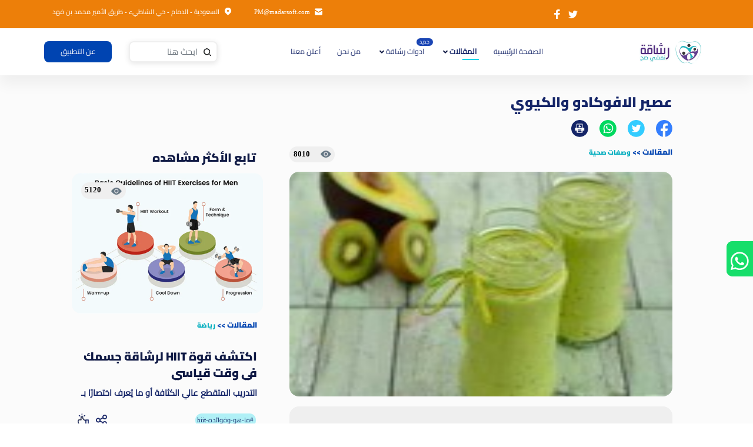

--- FILE ---
content_type: text/html; charset=utf-8
request_url: https://rashaqa.net/article/268
body_size: 11739
content:
<!DOCTYPE html>
<html lang="ar">
<head>
    <link rel="shortcut icon" href="https://rashaqa.net/imgs/logo.png?v=2" />
    <meta http-equiv="X-UA-Compatible" content="IE=edge">
    <meta charset="UTF-8" />
    <meta http-equiv="content-language" content="ar" />
    <title>عصير الافوكادو والكيوي | تطبيق رشاقة</title>
    <meta name="viewport" content="width=device-width, initial-scale=1,shrink-to-fit=no">
    <meta itemprop="name" content="تطبيق رشاقة" />
    <meta name="author" content="تطبيق رشاقة" />
    <meta name="copyright" content="تطبيق رشاقة" />
    <meta name="robots" content="index, follow" />
    <meta http-equiv="Content-Type" content="text/html; charset=utf-8">
    <meta name="revisit-after" content="1 days">
    <meta property="fb:app_id" content="143164903210037">
    <link rel="canonical" href="https://rashaqa.net/Article/268/عصير-الافوكادو-والكيوي" />
        <link rel="prev" href="https://rashaqa.net/Article/267/رحلتي-مع-الدايت--الحلقة-الثانية:-آن-أوان-العزم" />
        <link rel="next" href="https://rashaqa.net/Article/269/من-إنقاص-الوزن-إلى-تقوية-المناعة-لماذا-يجب-تناول-&quot;بذور-الحليم&quot;؟" />
    <meta name="description" content="تساعد مادة الكارنيتين الموجودة في فاكهة الكيوي في خسارة الوزن من خلال تحويل الدهون المخزّنة في جسمكِ إلى سعرات حرارية قابلة للحرق " />
    <meta name="keywords" content="تساعد,مادة,الكارنيتين,الموجودة,في,فاكهة,الكيوي,في,خسارة,الوزن,من,خلال,تحويل,الدهون,المخزّنة,في,جسمكِ,إلى,سعرات,حرارية,قابلة,للحرق," id="metakey" />
    <meta name="apple-itunes-app" content="app-id=1343105318">


    <meta property="og:locale" content="ar" />
    <meta property="og:type" content="website" />
    <meta property="og:site_name" content="تطبيق رشاقة" />
    <meta property="og:title" content="عصير الافوكادو والكيوي | تطبيق رشاقة" />
    <meta property="og:description" content="تساعد مادة الكارنيتين الموجودة في فاكهة الكيوي في خسارة الوزن من خلال تحويل الدهون المخزّنة في جسمكِ إلى سعرات حرارية قابلة للحرق " />
    <meta property="og:image" content="https://static.rashaqa.net/uploads/190122064616lll.jpg" />
    <meta property="og:url" content="https://rashaqa.net/Article/268/عصير-الافوكادو-والكيوي" />
    <meta name="twitter:app:name:googleplay" content="Rashaqa">
    <meta name="twitter:app:id:googleplay" content="com.madarsoft.fitness">
    <meta name="twitter:app:url:googleplay" content="https://play.google.com/store/apps/details?id=com.madarsoft.fitness">
    <meta name="twitter:card" content="photo" />
    <meta name="twitter:card" content="summary_large_image" />
    <meta name="twitter:site" content="@rashaqaapp">
    <meta name="twitter:creator" content="تطبيق رشاقة" />
    <meta name="twitter:title" content="عصير الافوكادو والكيوي | تطبيق رشاقة" />
    <meta name="twitter:description" content="تساعد مادة الكارنيتين الموجودة في فاكهة الكيوي في خسارة الوزن من خلال تحويل الدهون المخزّنة في جسمكِ إلى سعرات حرارية قابلة للحرق " />
    <meta name="twitter:app:country" content="SA">
    <meta name="twitter:image:src" content="https://static.rashaqa.net/uploads/190122064616lll.jpg" />
    <meta charset="utf-8">
    <link href="/css/bootstrap.min.css?v=4&amp;v=fXqQQ_S-0wP-KXSsTjuhDWshTnD3rlSXhrotNH3gX4E" rel="stylesheet" />
    <link href="/css/style.css?v=12&amp;v=-xnimd3SVwVeKOb19e7_-9vAB9pS7r5MazbQoSaHeHg" rel="stylesheet" />

    
    <script type="application/ld&#x2B;json">
        {
        "@context": "http://schema.org",
        "@graph":
        [{
            "@type": "Article",
            "name": "عصير الافوكادو والكيوي",
            "author": "تطبيق رشاقة",
            "datePublished": "1/26/2022 5:12:30 PM",
            "image": "https://static.rashaqa.net/uploads/190122064616lll.jpg",
            "articleSection": "وصفات صحية",
            "articleBody": " span style  color: 006400   فوائد ثمرة nbsp  الأفوكادو :  span  br     ١- تحافظ على صحة القلب والشرايين والأوعية الدموية من خلال منع ترسب الكوليسترول في الدم nbsp  br     ٢- التحكم في ضغط الدم . br     ٣- تنظيم نسب السكر في الدم br     ٤- تحافظ على صحة العيون . br     ٥- تحتوي على كمية كبيرة من البروتينات المشبعة nbsp  br     6-تحتوي على فيتامين ب أو حمض الفوليك . nbsp  br     ٧- تحتوي الأفوكادو على الكالسيوم والبوتاسيوم والمغنيسيوم والزنك والنحاس والحديد والمنجنيز . br     ٨- تحتوي على الألياف الطبيعية والفسفور والجلوتاثيون والبروتينات لذلك nbsp  الأفوكادو يعتبر وجبة غذائية متكاملة . br      br      span style  color: 006400   فوائد الكيوي للرجيم وخسارة الوزن:  span  br     الكيوي تحتوي على نسبة منخفضة من السعرات الحرارية br     كلّ حبة من هذه الفاكهة فيها 42 سعرة حرارية ما يجعها تتصدر لائحة الأطعمة الحليفة لرشاقتكِ. كما أنها تحتوي على نسبة منخفضة من الدهون أي أن كل حبة منها فيها 0.4 غرام. br     الكيوي تضمن الشعور بالشبع br     تحتوي هذه الفاكهة على 2.1 غرام من الألياف  لذا فإن أضفتِ الكيوي إلى غذائكِ سيشعركِ بالشبع الأمر الذي سيساعدك في خسارة الوزن. br     الكيوي تحرق دهون الجسم br     تساعد مادة الكارنيتين الموجودة في فاكهة الكيوي في خسارة الوزن من خلال تحويل الدهون المخزّنة في جسمكِ إلى سعرات حرارية قابلة للحرق بالتمارين الرياضية."
        },
        {
            "@type": "BreadcrumbList",
            "itemListElement":
            [{
            "@type": "ListItem",
            "position": 1,
            "name": "التصنيفات",
            "item": "https://rashaqa.net/category/9/وصفات-صحية"
            },{
            "@type": "ListItem",
            "position": 2,
            "name": "وصفات صحية",
            "item": "https://rashaqa.net/category/9/وصفات-صحية"
        }]
        }]
        }
    </script>
    
    <!-- Global site tag (gtag.js) - Google Analytics -->
    <!-- Google tag (gtag.js) -->
    <!-- Global site tag (gtag.js) - Google Analytics -->
    <script defer src="https://www.googletagmanager.com/gtag/js?id=G-0KG6SPW63K"></script>
    <!-- Event snippet for Website Page View conversion page -->
    <script defer>
        window.dataLayer = window.dataLayer || []; function gtag() { dataLayer.push(arguments); } gtag('js', new Date()); gtag('config', 'G-0KG6SPW63K'); gtag('event', 'conversion', { 'send_to': 'AW-527971061/u0CkCJKhs40YEPXl4PsB' }); function gtag_report_conversion(url) { var callback = function () { if (typeof (url) != 'undefined') { window.location = url; } }; gtag('event', 'conversion', { 'send_to': 'AW-527971061/eJrzCJWhs40YEPXl4PsB', 'event_callback': callback }); return false; }
    </script>
</head>
<body>
    <div class="container-fluid">
        <header class="noprint">
            <div class="col-12 col-md-12 col-lg-12 headerInfo">
                <div class="row">
                    <div class="col-6 col-md-6 col-lg-6 socialIcons">
                        <a href="https://www.instagram.com/rashaqa_app/"
                           class="instagram"></a>
                        <a href="https://twitter.com/rashaqaapp"
                           class="twitter"></a>
                        <a href="https://www.facebook.com/Rashaqaapp/"
                           class="facebook"></a>
                    </div>
                    <div class="col-6 col-md-6 col-lg-6 contactInfo">
                        <p class="mailIcon"> <a href="/cdn-cgi/l/email-protection" class="__cf_email__" data-cfemail="b1e1fcf1dcd0d5d0c3c2ded7c59fd2dedc">[email&#160;protected]</a></p>
                        <p class="location"> السعودية - الدمام - حي الشاطيء - طريق الأمير محمد بن فهد</p>
                    </div>
                </div>
            </div>
            <div class="col-12 col-lg-12 headerBar">
                <div class="col-12 col-lg-11 nav-wrapper">
                    <nav id="nav" class="navbar navbar-expand-lg">
                        <span class="toggler-icon" id="btnOpenNav"></span>
                        <a class="navbar-brand" href="/">
                            <img srcset="" class="logo lazyload" src="https://rashaqa.net/imgs/logo-2-3x.webp" alt="logo">
                            <img class="logoMobile lazyload" src="https://rashaqa.net/imgs/slogan-1-3x.webp" alt="logo Mobile">
                        </a>
                        <div class="collapse navbar-collapse" id="navbarSupportedContent">
                            <ul class="navbar-nav justify-content-center" id="ulItems">
                                <li class="nav-item active" id="home">
                                    <a asp- class="nav-link" href="/home">الصفحة الرئيسية <span class="sr-only">(current)</span></a>
                                </li>
                                <li class="nav-item dropdown" id="category">
                                    <a class="nav-link dropdown-toggle" href="#" id="navbarDropdown" role="button" data-toggle="dropdown" aria-haspopup="true" aria-expanded="true">
                                        المقالات
                                    </a>
                                    <div class="dropdown-menu" aria-labelledby="navbarDropdown" id="categoryListItems">
                                        <label class="dropdown-item" id="1">
                                            <input type="radio" name="subcategory">
                                            <span class="checkmark"></span> <a href="/RashaqaMeals/1/وصفات-صحية"> الوصفات</a>
                                        </label>
                                            <label class="dropdown-item" id="2">
                                                <input type="radio" name="subcategory"><span class="checkmark"></span> <a href="/category/2/عامة"> عامة</a>
                                            </label>
                                            <label class="dropdown-item" id="8">
                                                <input type="radio" name="subcategory"><span class="checkmark"></span> <a href="/category/8/الصيام-المتقطع"> الصيام المتقطع</a>
                                            </label>
                                            <label class="dropdown-item" id="9">
                                                <input type="radio" name="subcategory"><span class="checkmark"></span> <a href="/category/9/وصفات-صحية"> وصفات صحية</a>
                                            </label>
                                            <label class="dropdown-item" id="10">
                                                <input type="radio" name="subcategory"><span class="checkmark"></span> <a href="/category/10/رياضة"> رياضة</a>
                                            </label>
                                            <label class="dropdown-item" id="11">
                                                <input type="radio" name="subcategory"><span class="checkmark"></span> <a href="/category/11/رجيم-الشتاء"> رجيم الشتاء</a>
                                            </label>
                                            <label class="dropdown-item" id="12">
                                                <input type="radio" name="subcategory"><span class="checkmark"></span> <a href="/category/12/الكرش"> الكرش</a>
                                            </label>
                                            <label class="dropdown-item" id="13">
                                                <input type="radio" name="subcategory"><span class="checkmark"></span> <a href="/category/13/أنظمة-غذائية"> أنظمة غذائية</a>
                                            </label>
                                            <label class="dropdown-item" id="14">
                                                <input type="radio" name="subcategory"><span class="checkmark"></span> <a href="/category/14/مرض-السكري"> مرض السكري</a>
                                            </label>
                                            <label class="dropdown-item" id="15">
                                                <input type="radio" name="subcategory"><span class="checkmark"></span> <a href="/category/15/شرب-المياة"> شرب المياة</a>
                                            </label>
                                            <label class="dropdown-item" id="16">
                                                <input type="radio" name="subcategory"><span class="checkmark"></span> <a href="/category/16/خرافات-شائعة"> خرافات شائعة</a>
                                            </label>
                                            <label class="dropdown-item" id="17">
                                                <input type="radio" name="subcategory"><span class="checkmark"></span> <a href="/category/17/رحلتى-مع-الدايت"> رحلتى مع الدايت</a>
                                            </label>
                                            <label class="dropdown-item" id="18">
                                                <input type="radio" name="subcategory"><span class="checkmark"></span> <a href="/category/18/وصفات-رمضانية"> وصفات رمضانية</a>
                                            </label>
                                            <label class="dropdown-item" id="19">
                                                <input type="radio" name="subcategory"><span class="checkmark"></span> <a href="/category/19/نصائح-رمضانية"> نصائح رمضانية</a>
                                            </label>
                                            <label class="dropdown-item" id="21">
                                                <input type="radio" name="subcategory"><span class="checkmark"></span> <a href="/category/21/مشروبات"> مشروبات</a>
                                            </label>
                                    </div>
                                </li>
                                <li class="nav-item dropdown" id="rashaqatools">
                                    <span class="newFeature">جديد</span>
                                    <a class="nav-link dropdown-toggle" href="#" id="navbarDropdown" role="button" data-toggle="dropdown" aria-haspopup="true" aria-expanded="true">
                                        ادوات رشاقة
                                    </a>
                                    <div class="dropdown-menu" aria-labelledby="navbarDropdown" id="toolsListItems">
                                        <label class="dropdown-item" id="Tool1" onclick="window.location.href='/RashaqaTools/body-Fat'">
                                            <input type="radio" name="calcTool"><span class="checkmark" onclick="window.location.href='/RashaqaTools/body-Fat'"></span> <a href="/RashaqaTools/body-Fat"> حساب نسبة الدهون</a>
                                        </label>
                                        <label class="dropdown-item" id="Tool2" onclick="window.location.href='/RashaqaTools/perfect-Weight'">
                                            <input type="radio" name="calcTool"><span class="checkmark" onclick="window.location.href='/RashaqaTools/perfect-Weight'"></span> <a href="/RashaqaTools/perfect-Weight"> حساب الوزن المثالى</a>
                                        </label>
                                        <label class="dropdown-item" id="Tool3" onclick="window.location.href='/RashaqaTools/bmi-calculator'">
                                            <input type="radio" name="calcTool"><span class="checkmark" onclick="window.location.href='/RashaqaTools/bmi-calculator'"></span> <a href="/RashaqaTools/bmi-calculator"> حاسب مؤشر كتلة الجسم</a>
                                        </label>

                                    </div>
                                </li>
                                <li class="nav-item" id="about">
                                    <a class="nav-link" href="/about/من-نحن">من نحن</a>
                                </li>
                                <li class="nav-item" id="advertise">
                                    <a class="nav-link " href="/Advertise/أعلن-معنا">أعلن معنا</a>
                                </li>
                            </ul>
                            <div class="form-inline my-2 my-lg-0 searchArt">
                                <div class="search-wrapper">
                                    <i class="searchIcon"></i>
                                    <input id="searchAuto" class="form-control searchInput" type="text" placeholder="ابحث هنا" aria-label="Search">
                                    <i id="clear" class="textClear"></i>
                                </div>
                                <button class="btn aboutApp my-2 my-sm-0" type="submit" onclick="window.location.href='/about/من نحن'">عن التطبيق</button>
                            </div>
                        </div>
                        <div class="storeIcons mr-auto">
                            <img class="lazyload" src="https://rashaqa.net/imgs/group_51455-3x.webp" loading="lazy" alt="huawei" onclick="window.location.href='http://bit.ly/3PQuAuG'">
                            <img class="lazyload" src="https://rashaqa.net/imgs/ios-3x.webp" loading="lazy" onclick="window.location.href='https://apple.co/3vc7RPY'" alt="ios">
                            <img class="lazyload" src="https://rashaqa.net/imgs/android-3x.webp" loading="lazy" onclick="window.location.href='http://bit.ly/3HWwtnI'" alt="android">
                        </div>
                        <div id="myNav" class="overlay">
                            <a href="javascript:void(0)" class="closebtn" id="btnCloseNav">&times;</a>
                            <div class="overlay-content">
                                <div class="menu">
                                    <img class="sloganIcon" loading="lazy" src="https://rashaqa.net/imgs/slogan-1-3x.webp" onclick="window.location.href='/home'" alt="slogan">
                                    <h2>تمتع بأفضل تجربة صحية على الأطلاق</h2>
                                    <h2>حساب الخطوات اليومية _ حساب السعرات _ تمارين منزلية</h2>
                                    <div class="storeIcons ">
                                        <img class="lazyload" src="https://rashaqa.net/imgs/group_51455-3x.webp" onclick="window.location.href='http://bit.ly/3PQuAuG'" alt="huwaei link">
                                        <img class="lazyload" src="https://rashaqa.net/imgs/ios-3x.webp" onclick="window.location.href='https://apple.co/3vc7RPY'" alt="apple link">
                                        <img class="lazyload" src="https://rashaqa.net/imgs/android-3x.webp" onclick="window.location.href='http://bit.ly/3HWwtnI'" alt="google link">
                                    </div>
                                    <div class="searchMenu">
                                        <i class="searchIcon"></i>
                                        <input id="searchSmall" class="form-control searchInput" type="text" placeholder="ابحث هنا" aria-label="Search">
                                    </div>
                                </div>
                                <ul class="navbar-nav justify-content-start">
                                    <li class="nav-item active">
                                        <a class="nav-link" href="/home">الصفحة الرئيسية <span class="sr-only">(current)</span></a>
                                    </li>
                                    <li class="nav-item dropdown show">
                                        <a class="nav-link dropdown-toggle" id="navbarDropdown2" role="button" data-toggle="dropdown" aria-haspopup="true" aria-expanded="false">
                                            المقالات
                                        </a>
                                        <div class="dropdown-menu" aria-labelledby="navbarDropdown2" id="navbarDropdown2">
                                            <a class="dropdown-item" href="/RashaqaMeals/1/وصفات-صحية">الوصفات</a>
                                                <a class="dropdown-item" href="/category/2/عامة">  عامة</a>
                                                <a class="dropdown-item" href="/category/8/الصيام-المتقطع">  الصيام المتقطع</a>
                                                <a class="dropdown-item" href="/category/9/وصفات-صحية">  وصفات صحية</a>
                                                <a class="dropdown-item" href="/category/10/رياضة">  رياضة</a>
                                                <a class="dropdown-item" href="/category/11/رجيم-الشتاء">  رجيم الشتاء</a>
                                                <a class="dropdown-item" href="/category/12/الكرش">  الكرش</a>
                                                <a class="dropdown-item" href="/category/13/أنظمة-غذائية">  أنظمة غذائية</a>
                                                <a class="dropdown-item" href="/category/14/مرض-السكري">  مرض السكري</a>
                                                <a class="dropdown-item" href="/category/15/شرب-المياة">  شرب المياة</a>
                                                <a class="dropdown-item" href="/category/16/خرافات-شائعة">  خرافات شائعة</a>
                                                <a class="dropdown-item" href="/category/17/رحلتى-مع-الدايت">  رحلتى مع الدايت</a>
                                                <a class="dropdown-item" href="/category/18/وصفات-رمضانية">  وصفات رمضانية</a>
                                                <a class="dropdown-item" href="/category/19/نصائح-رمضانية">  نصائح رمضانية</a>
                                                <a class="dropdown-item" href="/category/21/مشروبات">  مشروبات</a>
                                        </div>
                                    </li>
                                    <li class="nav-item dropdown show">
                                        <span class="newFeature">جديد</span>
                                        <a class="nav-link dropdown-toggle" id="navbarDropdown2" role="button" data-toggle="dropdown" aria-haspopup="true" aria-expanded="false">
                                            ادوات رشاقة
                                        </a>
                                        <div class="dropdown-menu" aria-labelledby="navbarDropdown2" id="navbarDropdown2">

                                            <a class="dropdown-item" href="/RashaqaTools/body-Fat">حساب نسبة الدهون </a>
                                            <a class="dropdown-item" href="/RashaqaTools/perfect-Weight"> حساب الوزن المثالى</a>
                                            <a class="dropdown-item" href="/RashaqaTools/bmi-calculator"> حاسب مؤشر كتلة الجسم</a>


                                        </div>
                                    </li>
                                    <li class="nav-item">
                                        <a class="nav-link" href="/home/about/من-نحن">من نحن <span class="sr-only">(current)</span></a>
                                    </li>
                                    <li class="nav-item">
                                        <a class="nav-link" href="/home/advertise/أعلن-معنا">أعلن معنا <span class="sr-only">(current)</span></a>
                                    </li>

                                </ul>
                                <div class="col-12 col-lg-12 footerBottom">
                                    <div class="col-12 followUs">
                                        <h2>تابعنا على</h2>
                                        <img class="lazyload" onclick="window.location.href='https://twitter.com/rashaqaapp'" src="https://rashaqa.net/imgs/group_46451Blue-3x.webp" alt="twiter page">
                                        <img class="insta lazyload" onclick="window.location.href='https://www.instagram.com/rashaqa_app/'" src="https://rashaqa.net/imgs/group_48922-3x.webp" alt="instagram page">
                                        <img class="lazyload" onclick="window.location.href='https://www.facebook.com/Rashaqaapp/'" src="https://rashaqa.net/imgs/group_46455Blue-3x.webp" alt="facebook page">
                                    </div>
                                    <div class="col-12 col-lg-12 privacyMobile">
                                        <div class="row">
                                            <div class="col-6 mobCol policy">
                                                <a href="/privacy.html" target="_blank">
                                                    سياسة الخصوصية
                                                </a>
                                            </div>
                                            <div class="col-6 mobCol rules">
                                                <a href="/TermsandConditions.html" target="_blank">
                                                    الشروط
                                                </a>
                                            </div>
                                        </div>
                                    </div>
                                    <div class="col-12 col-md-12 col-lg-12 footerBar">
                                        <div class="row">
                                            <div class="col-12 col-md-12 col-lg-6 copyCol">
                                                <p class="copyRights">
                                                    <img class="copyIcon" loading="lazy" src="https://rashaqa.net/imgs/copyright.svg-3x.webp" alt="copy rights">
                                                    حقوق النشر محفوظة لشركة مدار سوفت 2023
                                                </p>
                                            </div>
                                        </div>
                                    </div>
                                </div>
                            </div>
                        </div>
                    </nav>
                </div>

            </div>
        </header>
        <style>
    @media print {
        .noprint {
            visibility: hidden;
        }
    }

    .mostViewedCards h3 a {
        color: #0f1944
    }
</style>
    <div class="col-12 col-md-12 col-lg-12 detailsPage">
        <div class="col-12 col-md-12 col-lg-10 artDetails">
            <div class="row">
                    <article class="col-12 col-md-12 col-lg-8 artDetails-wrapper">
        <div class="col-12 order-2 order-lg-1 artTitle">
            <h1>
                عصير الافوكادو والكيوي
            </h1>
            <div class="col-12 artSocial noprint">
                <img src="https://rashaqa.net/imgs/group_48528-3x.webp" width="50" height="50" id="https://rashaqa.net/Article/share/268" title="عصير الافوكادو والكيوي" class="artFaceShare lazyload" alt="Share on facebook">
                <img src="https://rashaqa.net/imgs/group_48523-3x.png" width="50" height="50" id="https://rashaqa.net/Article/share/268" title="عصير الافوكادو والكيوي" class="artTwitterShare lazyload" alt="Share on twitter">
                <img src="https://rashaqa.net/imgs/group_48539-3x.png" width="50" height="50" id="https://rashaqa.net/Article/share/268" title="عصير الافوكادو والكيوي" class="artWhatsShare lazyload" alt="Share on whatsapp">
                <img src="/imgs/group_48540-3x.png?v=8Ib0mKjoldJQKl4IeGYnmtXmIDWVYdC53JJ-uGU5-00" width="50" height="50" onclick="print('.artDetails')" alt="print article" class="lazyload">
            </div>
        </div>
        <div class="col-12 order-1 order-lg-2">
            <div class="row no-gutters">
                <div class="col-8 col-md-8 col-lg-6">
                    <a href="javascript:void(0)" class="artCat artCatDetails">المقالات</a>
                    <span class="catArrow"> >> </span>
                    <a href="https://rashaqa.net/category/9/وصفات-صحية" class="artCat">وصفات صحية </a>
                </div>
                <div class="col-4 col-md-4 col-lg-6">
                    <a class="viewsNo">
                        8010
                    </a>
                </div>
            </div>
        </div>
        <div class="col-12 details-wrapper">
            <img class="detailsImg lazyload" src="https://static.rashaqa.net/uploads/190122064616lll.jpg" alt="فقدان الوزن" width="1009" height="477">
            <div class="artIntro">
                <h2 class="artBrief">
                    تساعد مادة الكارنيتين الموجودة في فاكهة الكيوي في خسارة الوزن من خلال تحويل الدهون المخزّنة في جسمكِ إلى سعرات حرارية قابلة للحرق 
                </h2>               
            </div>
            <div class="col-12 col-md-12 col-lg-12 horizontalAd d-block d-lg-none">
            </div>
            <div class="detailsText">
                <span style="color:#006400;">فوائد ثمرة&nbsp; الأفوكادو :</span><br />
١- تحافظ على صحة القلب والشرايين والأوعية الدموية من خلال منع ترسب الكوليسترول في الدم&nbsp;<br />
٢- التحكم في ضغط الدم .<br />
٣- تنظيم نسب السكر في الدم<br />
٤- تحافظ على صحة العيون .<br />
٥- تحتوي على كمية كبيرة من البروتينات المشبعة&nbsp;<br />
6-تحتوي على فيتامين ب أو حمض الفوليك .&nbsp;<br />
٧- تحتوي الأفوكادو على الكالسيوم والبوتاسيوم والمغنيسيوم والزنك والنحاس والحديد والمنجنيز .<br />
٨- تحتوي على الألياف الطبيعية والفسفور والجلوتاثيون والبروتينات لذلك&nbsp; الأفوكادو يعتبر وجبة غذائية متكاملة .<br />
<br />
<span style="color:#006400;">فوائد الكيوي للرجيم وخسارة الوزن:</span><br />
الكيوي تحتوي على نسبة منخفضة من السعرات الحرارية<br />
كلّ حبة من هذه الفاكهة فيها 42 سعرة حرارية ما يجعها تتصدر لائحة الأطعمة الحليفة لرشاقتكِ. كما أنها تحتوي على نسبة منخفضة من الدهون أي أن كل حبة منها فيها 0.4 غرام.<br />
الكيوي تضمن الشعور بالشبع<br />
تحتوي هذه الفاكهة على 2.1 غرام من الألياف، لذا فإن أضفتِ الكيوي إلى غذائكِ سيشعركِ بالشبع الأمر الذي سيساعدك في خسارة الوزن.<br />
الكيوي تحرق دهون الجسم<br />
تساعد مادة الكارنيتين الموجودة في فاكهة الكيوي في خسارة الوزن من خلال تحويل الدهون المخزّنة في جسمكِ إلى سعرات حرارية قابلة للحرق بالتمارين الرياضية.
            </div>
        </div>
        <div class="col-12 col-md-12 col-lg-12 actionsWrapper noprint">
            <div class="row no-gutters">
                <div class="col-12 col-md-12 col-lg-6 detailsActions">
                    <a class="unlike  btnLikeArt" id="268">إعجابات 483</a>
                    <a class="share">شارك هذا المقال</a>
                </div>
                <div class="col-12 col-md-12 col-lg-6 artSocial">
                    <img src="https://rashaqa.net/imgs/group_48528-3x.webp" id="https://rashaqa.net/Article/share/268" title="عصير الافوكادو والكيوي" class="artFaceShare lazyload" alt="Share on facebook">
                    <img src="https://rashaqa.net/imgs/group_48523-3x.png" id="https://rashaqa.net/Article/share/268" title="عصير الافوكادو والكيوي" class="artTwitterShare lazyload" alt="Share on twitter">
                    <img src="https://rashaqa.net/imgs/group_48539-3x.png" id="https://rashaqa.net/Article/share/268" title="عصير الافوكادو والكيوي" class="artWhatsShare lazyload" alt="Share on whatsapp">
                    <img src="/imgs/group_48540-3x.png?v=8Ib0mKjoldJQKl4IeGYnmtXmIDWVYdC53JJ-uGU5-00" class="lazyload" onclick="print('.artDetails')" alt="print article">
                </div>
            </div>
        </div>
        <div class="col-12 col-md-12 col-lg-12 hashtags noprint">
                    <a href="javascript:void(0);">فقدان الوزن#</a>

        </div>
        <div class="col-12 col-md-12 col-lg-12 resources">
        </div>
    </article>

                    
<div class="col-12 col-md-12 col-lg-4 mostActive d-none d-md-none d-lg-block ">
    <h2>تابع الأكثر مشاهده</h2>

        <div class="mostActiveCards">
            <div class="col-12 mostActiveArt card hoverAction largeCard" id="570">
                <div class="row no-gutters hoverRow">
                    <div class="col-12 col-lg-12 cImg">
                        <a href="https://rashaqa.net/Article/570/اكتشف-قوة-HIIT-لرشاقة-جسمك-في-وقت-قياسي">
                            <img width="504" height="298" class="card-img-top cardImg lazyload" alt="اكتشف قوة HIIT لرشاقة جسمك في وقت قياسي" src="https://static.rashaqa.net/uploads/image_202410221558326516893.png" >
                        </a>
                        <a class="viewsNo">
                            5120
                        </a>
                    </div>
                    <div class="col-12 col-lg-12 cText">
                        <div class="card-body">
                            <a href="javascript:void(0)" class="artCat artCatDetails">المقالات</a>
                            <span class="catArrow"> >> </span>
                            <a href="https://rashaqa.net/category/10/رياضة" class="artCat"> رياضة </a>
                            <h3>
                                <a href="https://rashaqa.net/Article/570/اكتشف-قوة-HIIT-لرشاقة-جسمك-في-وقت-قياسي">  اكتشف قوة HIIT لرشاقة جسمك في وقت قياسي</a>
                            </h3>
                            <p class="card-text">التدريب المتقطع عالي الكثافة أو ما يُعرف اختصارًا بـ HIIT هو نوع من التمارين الرياضية التي أصبحت شائعة في السنوات الأخيرة نظرًا لقدرتها على تعزيز اللياقة البدنية بشكل سريع وفعال.</p>
                            <div class="row">
                                <div class="col-6 col-md-6 col-lg-8 hashtags">
                                            <a href="javascript:void(0);">hiit-ما-هو-وفوائده#</a>

                                </div>
                                <div class="col-6 col-md-6 col-lg-4 cardActions justify-content-end">
                                    <a class="share"></a>
                                    <a class="unlike  btnLikeArt"  id="570"></a>
                                </div>
                            </div>
                            <div class="artSocial">
                                
    <a id="https://rashaqa.net/Article/share/570" title="اكتشف قوة HIIT لرشاقة جسمك في وقت قياسي" class="artFaceShare"><img src="/imgs/group_48528-3x.webp?v=AvalMnr6p-sx3y8nzeHEwC5dKvR1xSPRZ7VRxxonwVw" loading="lazy" alt="facebookShare"></a>
    <a  id="https://rashaqa.net/Article/share/570" title="اكتشف قوة HIIT لرشاقة جسمك في وقت قياسي" class="artTwitterShare"><img src="/imgs/group_48523-3x.png?v=IrnNi9lBm14CSc1TVSAQZrADvhJ7Y16WDpmhxzpPl5w" loading="lazy" alt="twitterShare"></a>
    <a id="https://rashaqa.net/Article/share/570" title="اكتشف قوة HIIT لرشاقة جسمك في وقت قياسي" class="artWhatsShare"><img src="/imgs/group_48539-3x.png?v=nHJuJBQy6lIRO_uDp5cmqGP-RixCvjEIwwDbTsjctPs" loading="lazy" alt="whatsappShare"></a>


                            </div>
                        </div>
                    </div>
                </div>
            </div>
                <div class="col-12 col-md-12 col-lg-11 smallActiveArt hoverAction card" id="239">
                    <div class="row hoverRow">
                        <div class="col-3 col-lg-3 cImg">
                            <a href="https://rashaqa.net/Article/239/5-مكونات-غذائية-يجب-إضافتها-في-ريجيم-الشتاء-تعرف-عليها">
                                <img width="115" height="129" class="card-img-top cardImg lazyload" src="https://static.rashaqa.net/uploads/121221051259www.jpg"  alt="5 مكونات غذائية يجب إضافتها في ريجيم الشتاء ..تعرف عليها">
                            </a>
                        </div>

                        <div class="col-9 col-lg-9 cText">
                            <div class="card-body">
                                <h3>                                     
                                    <a href="https://rashaqa.net/Article/239/5-مكونات-غذائية-يجب-إضافتها-في-ريجيم-الشتاء-تعرف-عليها">  5 مكونات غذائية يجب إضافتها في ريجيم الشتاء ..تعرف عليها</a>
                                </h3>
                                <div class="row">
                                    <div class="col-6 col-md-6 col-lg-6 views">
                                        <a class="viewsNo">
                                            20774
                                        </a>
                                    </div>
                                    <div class="col-6 col-md-6 col-lg-6 cardActions justify-content-end">
                                        <a class="share"></a>
                                        <a class="unlike  btnLikeArt"  id="239"></a>
                                    </div>
                                </div>                               
                                <div class="artSocial artSocialDetails" >
                                    
    <a id="https://rashaqa.net/Article/share/239" title="5 مكونات غذائية يجب إضافتها في ريجيم الشتاء ..تعرف عليها" class="artFaceShare"><img src="/imgs/group_48528-3x.webp?v=AvalMnr6p-sx3y8nzeHEwC5dKvR1xSPRZ7VRxxonwVw" loading="lazy" alt="facebookShare"></a>
    <a  id="https://rashaqa.net/Article/share/239" title="5 مكونات غذائية يجب إضافتها في ريجيم الشتاء ..تعرف عليها" class="artTwitterShare"><img src="/imgs/group_48523-3x.png?v=IrnNi9lBm14CSc1TVSAQZrADvhJ7Y16WDpmhxzpPl5w" loading="lazy" alt="twitterShare"></a>
    <a id="https://rashaqa.net/Article/share/239" title="5 مكونات غذائية يجب إضافتها في ريجيم الشتاء ..تعرف عليها" class="artWhatsShare"><img src="/imgs/group_48539-3x.png?v=nHJuJBQy6lIRO_uDp5cmqGP-RixCvjEIwwDbTsjctPs" loading="lazy" alt="whatsappShare"></a>


                                </div>
                            </div>
                        </div>
                    </div>
                </div>
                <div class="col-12 col-md-12 col-lg-11 smallActiveArt hoverAction card" id="179">
                    <div class="row hoverRow">
                        <div class="col-3 col-lg-3 cImg">
                            <a href="https://rashaqa.net/Article/179/4-أطعمة-يجب-تجنبها-تزيد-من-مستويات-الأنسولين-ودهون-البطن">
                                <img width="115" height="129" class="card-img-top cardImg lazyload" src="https://static.rashaqa.net/uploads/2807210440472021_7_26_18_38_50_91.jpg"  alt="4 أطعمة يجب تجنبها تزيد من مستويات الأنسولين ودهون البطن">
                            </a>
                        </div>

                        <div class="col-9 col-lg-9 cText">
                            <div class="card-body">
                                <h3>                                     
                                    <a href="https://rashaqa.net/Article/179/4-أطعمة-يجب-تجنبها-تزيد-من-مستويات-الأنسولين-ودهون-البطن">  4 أطعمة يجب تجنبها تزيد من مستويات الأنسولين ودهون البطن</a>
                                </h3>
                                <div class="row">
                                    <div class="col-6 col-md-6 col-lg-6 views">
                                        <a class="viewsNo">
                                            37538
                                        </a>
                                    </div>
                                    <div class="col-6 col-md-6 col-lg-6 cardActions justify-content-end">
                                        <a class="share"></a>
                                        <a class="unlike  btnLikeArt"  id="179"></a>
                                    </div>
                                </div>                               
                                <div class="artSocial artSocialDetails" >
                                    
    <a id="https://rashaqa.net/Article/share/179" title="4 أطعمة يجب تجنبها تزيد من مستويات الأنسولين ودهون البطن" class="artFaceShare"><img src="/imgs/group_48528-3x.webp?v=AvalMnr6p-sx3y8nzeHEwC5dKvR1xSPRZ7VRxxonwVw" loading="lazy" alt="facebookShare"></a>
    <a  id="https://rashaqa.net/Article/share/179" title="4 أطعمة يجب تجنبها تزيد من مستويات الأنسولين ودهون البطن" class="artTwitterShare"><img src="/imgs/group_48523-3x.png?v=IrnNi9lBm14CSc1TVSAQZrADvhJ7Y16WDpmhxzpPl5w" loading="lazy" alt="twitterShare"></a>
    <a id="https://rashaqa.net/Article/share/179" title="4 أطعمة يجب تجنبها تزيد من مستويات الأنسولين ودهون البطن" class="artWhatsShare"><img src="/imgs/group_48539-3x.png?v=nHJuJBQy6lIRO_uDp5cmqGP-RixCvjEIwwDbTsjctPs" loading="lazy" alt="whatsappShare"></a>


                                </div>
                            </div>
                        </div>
                    </div>
                </div>
                <div class="col-12 col-md-12 col-lg-11 smallActiveArt hoverAction card" id="176">
                    <div class="row hoverRow">
                        <div class="col-3 col-lg-3 cImg">
                            <a href="https://rashaqa.net/Article/176/رجيم-بدون-حرمان--كيف-تفقد-وزنك-بدون-رجيم-قاسي؟">
                                <img width="115" height="129" class="card-img-top cardImg lazyload" src="https://static.rashaqa.net/uploads/250721015322mmmm.jpg"  alt="رجيم بدون حرمان .. كيف تفقد وزنك بدون رجيم قاسي؟">
                            </a>
                        </div>

                        <div class="col-9 col-lg-9 cText">
                            <div class="card-body">
                                <h3>                                     
                                    <a href="https://rashaqa.net/Article/176/رجيم-بدون-حرمان--كيف-تفقد-وزنك-بدون-رجيم-قاسي؟">  رجيم بدون حرمان .. كيف تفقد وزنك بدون رجيم قاسي؟</a>
                                </h3>
                                <div class="row">
                                    <div class="col-6 col-md-6 col-lg-6 views">
                                        <a class="viewsNo">
                                            25930
                                        </a>
                                    </div>
                                    <div class="col-6 col-md-6 col-lg-6 cardActions justify-content-end">
                                        <a class="share"></a>
                                        <a class="unlike  btnLikeArt"  id="176"></a>
                                    </div>
                                </div>                               
                                <div class="artSocial artSocialDetails" >
                                    
    <a id="https://rashaqa.net/Article/share/176" title="رجيم بدون حرمان .. كيف تفقد وزنك بدون رجيم قاسي؟" class="artFaceShare"><img src="/imgs/group_48528-3x.webp?v=AvalMnr6p-sx3y8nzeHEwC5dKvR1xSPRZ7VRxxonwVw" loading="lazy" alt="facebookShare"></a>
    <a  id="https://rashaqa.net/Article/share/176" title="رجيم بدون حرمان .. كيف تفقد وزنك بدون رجيم قاسي؟" class="artTwitterShare"><img src="/imgs/group_48523-3x.png?v=IrnNi9lBm14CSc1TVSAQZrADvhJ7Y16WDpmhxzpPl5w" loading="lazy" alt="twitterShare"></a>
    <a id="https://rashaqa.net/Article/share/176" title="رجيم بدون حرمان .. كيف تفقد وزنك بدون رجيم قاسي؟" class="artWhatsShare"><img src="/imgs/group_48539-3x.png?v=nHJuJBQy6lIRO_uDp5cmqGP-RixCvjEIwwDbTsjctPs" loading="lazy" alt="whatsappShare"></a>


                                </div>
                            </div>
                        </div>
                    </div>
                </div>
                <div class="col-12 col-md-12 col-lg-11 smallActiveArt hoverAction card" id="397">
                    <div class="row hoverRow">
                        <div class="col-3 col-lg-3 cImg">
                            <a href="https://rashaqa.net/Article/397/ما-الفرق-بين-الصيام-المتقطع-والصيام-العكسي؟">
                                <img width="115" height="129" class="card-img-top cardImg lazyload" src="https://static.rashaqa.net/uploads/image_20230223133733721.jpg"  alt="ما الفرق بين الصيام المتقطع والصيام العكسي؟ ">
                            </a>
                        </div>

                        <div class="col-9 col-lg-9 cText">
                            <div class="card-body">
                                <h3>                                     
                                    <a href="https://rashaqa.net/Article/397/ما-الفرق-بين-الصيام-المتقطع-والصيام-العكسي؟">  ما الفرق بين الصيام المتقطع والصيام العكسي؟ </a>
                                </h3>
                                <div class="row">
                                    <div class="col-6 col-md-6 col-lg-6 views">
                                        <a class="viewsNo">
                                            30165
                                        </a>
                                    </div>
                                    <div class="col-6 col-md-6 col-lg-6 cardActions justify-content-end">
                                        <a class="share"></a>
                                        <a class="unlike  btnLikeArt"  id="397"></a>
                                    </div>
                                </div>                               
                                <div class="artSocial artSocialDetails" >
                                    
    <a id="https://rashaqa.net/Article/share/397" title="ما الفرق بين الصيام المتقطع والصيام العكسي؟ " class="artFaceShare"><img src="/imgs/group_48528-3x.webp?v=AvalMnr6p-sx3y8nzeHEwC5dKvR1xSPRZ7VRxxonwVw" loading="lazy" alt="facebookShare"></a>
    <a  id="https://rashaqa.net/Article/share/397" title="ما الفرق بين الصيام المتقطع والصيام العكسي؟ " class="artTwitterShare"><img src="/imgs/group_48523-3x.png?v=IrnNi9lBm14CSc1TVSAQZrADvhJ7Y16WDpmhxzpPl5w" loading="lazy" alt="twitterShare"></a>
    <a id="https://rashaqa.net/Article/share/397" title="ما الفرق بين الصيام المتقطع والصيام العكسي؟ " class="artWhatsShare"><img src="/imgs/group_48539-3x.png?v=nHJuJBQy6lIRO_uDp5cmqGP-RixCvjEIwwDbTsjctPs" loading="lazy" alt="whatsappShare"></a>


                                </div>
                            </div>
                        </div>
                    </div>
                </div>


            <div class="col-12 col-md-12 col-lg-12 longAd ">
            </div>
            <div class="col-12 col-md-12 col-lg-12 shortAd">
            </div>
        </div>
</div>
            </div>
        </div>
        <div class="col-12 col-md-12 col-lg-10 joinRashaqa noprint">
            <div class="row justify-content-end">
                <div class="col-5 col-md-6 col-lg-7 joinRow">
                    <a class="countBg">100000</a>
                    <h2>انضم وتنافس مع اكبر قاعدة مستخدمين لرشاقة يومياً</h2>
                    <ul>
                        <li>تمتع برياضة المشى في الشارع ومع زملائك او التمارين الخفيفة في المنزل</li>
                        <li>أنشئ مجموعتك الخاصة وابدأ التحدى</li>
                    </ul>
                    <div class="row no-gutters d-none d-md-none d-lg-flex">
                        <div class="col-6 col-md-6 col-lg-6 downloadRashaqa">
                            <p>نعرف على رشاقة الرياضى وحمله من هنا</p>
                        </div>
                        <div class="col-6 col-md-6 col-lg-6 stores">
                            <a href="https://apple.co/3vc7RPY" target="_blank"><img class="lazyload" src="/imgs/apple_storeAd-3x.png?v=Z7dq5s4qr285jcyIkC91Z7nW5hYUCIyluJ0nRXjM51c" alt="download from apple store"></a>
                            <a href="http://bit.ly/3HWwtnI" target="_blank"><img class="lazyload" src="/imgs/google_playAd-3x.png?v=UiHLqJc3EXwTTfxCk9IB-f-hbJYy5XExbVbAVwyiBaQ" alt="download from googlePlay"></a>
                            <a href="http://bit.ly/3PQuAuG" target="_blank"><img class="lazyload" src="/imgs/google_playAd-1-3x.png?v=1b6AA_cQk0_LAKZY40jSKTc5VBjRUYSJEW_-UklFPIg" alt="download from huwawi store"></a>
                        </div>
                    </div>
                    <div class="row no-gutters d-flex d-md-flex d-lg-none">
                        <div class="col-12 downloadMob ">
                            <p>حمل تطبيق رشاقة الرياضى</p>
                        </div>
                        <div class="col-12 d-block d-md-none storeIcons">
                            <a href="http://bit.ly/3PQuAuG"><img class="lazyload" src="/imgs/group_51455-3x.webp?v=7FKA1tqGWiBwdCR8CF_QtOnF9j7pcNtJFrp0OTLZQpg" alt="download from apple store"></a>
                            <a href="https://apple.co/3vc7RPY"><img class="lazyload" src="/imgs/ios-3x.webp?v=ZpanzP-sDPRoentN5mQGEccjsBRBqlTk_IZUKsvh6AE" alt="download from googlePlay"></a>
                            <a href="http://bit.ly/3HWwtnI"><img class="lazyload" src="/imgs/android-3x.webp?v=ATRqgTu_zw2PawT7pB6e-j2DrG6yWyzySgcyyk1coRo" alt="download from huwawi store"></a>
                        </div>
                        <div class="col-7 d-none d-md-flex stores">
                            <a href="https://apple.co/3vc7RPY" target="_blank"><img src="/imgs/apple_storeAd-3x.png?v=Z7dq5s4qr285jcyIkC91Z7nW5hYUCIyluJ0nRXjM51c" class="lazyload" alt="download from apple store"></a>
                            <a href="http://bit.ly/3HWwtnI" target="_blank"><img src="/imgs/google_playAd-3x.png?v=UiHLqJc3EXwTTfxCk9IB-f-hbJYy5XExbVbAVwyiBaQ" class="lazyload" alt="download from googlePlay"></a>
                            <a href="http://bit.ly/3PQuAuG" target="_blank"><img src="/imgs/google_playAd-1-3x.png?v=1b6AA_cQk0_LAKZY40jSKTc5VBjRUYSJEW_-UklFPIg" class="lazyload" alt="download from huwawi store"></a>
                        </div>
                    </div>
                </div>
            </div>
        </div>
        
<div class="col-12 col-md-12 col-lg-10 relatedArts noprint">
    <h2 class="relatedHeader">
        مقالات ذات صلة
    </h2>
    <h2 class="relatedHeaderMob">
        احدث المقالات
    </h2>
    <div class="row">
            <div class="col-12 col-md-12 col-lg-4 relatedCard ">
                <div class="card" id="137">
                    <div class="row">
                        <div class="col-4 col-lg-12 cImg">

                            <a href="https://rashaqa.net/Article/137/6-أطعمة-وفواكه-تمنحك-المزيد-من-الطاقة">
                                <img width="504" height="309" class="card-img-top cardImg lazyload" src="https://static.rashaqa.net/uploads/2505210231192021_1_21_19_5_6_811.jpg" alt="فواكه ">
                            </a>
                            <a class="artType" href="https://rashaqa.net/category/9/وصفات-صحية">
                                وصفات صحية
                            </a>
                            <a class="viewsNoMob">
                                18193
                            </a>
                        </div>
                        <div class="col-8 col-lg-12 cText">
                            <div class="card-body">
                                <h3>
                                    <a href="https://rashaqa.net/Article/137/6-أطعمة-وفواكه-تمنحك-المزيد-من-الطاقة">  6 أطعمة وفواكه تمنحك المزيد من الطاقة </a>
                                </h3>
                                <p class="card-text" onclick="window.location.href='https://rashaqa.net/Article/137/6-أطعمة-وفواكه-تمنحك-المزيد-من-الطاقة'">بعض الأطعمة تحتوي على عناصر مغذية يمكن أن تساعد في زيادة مستويات الطاقة لديك</p>
                                <div class="row">
                                    <div class="col-8 col-md-8 col-lg-8 hashtags">
                                                <a href="javascript:void(0);">فواكه #</a>

                                    </div>
                                    <div class="col-6 col-md-8 col-lg-8 type-wrapper ">
                                        <a class="artTypeMob" href="https://rashaqa.net/category/9/وصفات-صحية">
                                            وصفات صحية
                                        </a>
                                    </div>
                                    <div class="col-6 col-md-4 col-lg-4 cardActions">
                                        <a class="share"></a>
                                        <a class="unlike  btnLikeArt" id="137"></a>
                                    </div>
                                </div>
                                <div class="artSocial">
                                    
    <a id="https://rashaqa.net/Article/share/137" title="6 أطعمة وفواكه تمنحك المزيد من الطاقة " class="artFaceShare"><img src="/imgs/group_48528-3x.webp?v=AvalMnr6p-sx3y8nzeHEwC5dKvR1xSPRZ7VRxxonwVw" loading="lazy" alt="facebookShare"></a>
    <a  id="https://rashaqa.net/Article/share/137" title="6 أطعمة وفواكه تمنحك المزيد من الطاقة " class="artTwitterShare"><img src="/imgs/group_48523-3x.png?v=IrnNi9lBm14CSc1TVSAQZrADvhJ7Y16WDpmhxzpPl5w" loading="lazy" alt="twitterShare"></a>
    <a id="https://rashaqa.net/Article/share/137" title="6 أطعمة وفواكه تمنحك المزيد من الطاقة " class="artWhatsShare"><img src="/imgs/group_48539-3x.png?v=nHJuJBQy6lIRO_uDp5cmqGP-RixCvjEIwwDbTsjctPs" loading="lazy" alt="whatsappShare"></a>


                                </div>
                            </div>
                        </div>
                    </div>
                </div>
            </div>
            <div class="col-12 col-md-12 col-lg-4 relatedCard ">
                <div class="card" id="495">
                    <div class="row">
                        <div class="col-4 col-lg-12 cImg">

                            <a href="https://rashaqa.net/Article/495/10-أكلات-صحية-لمرضى-ضغط-الدم">
                                <img width="504" height="309" class="card-img-top cardImg lazyload" src="https://static.rashaqa.net/uploads/image_202311271705259845933.jpg" alt="اكلات-صحية-لمرضى-ضغط-الدم (Benefits-of-exercise)">
                            </a>
                            <a class="artType" href="https://rashaqa.net/category/9/وصفات-صحية">
                                وصفات صحية
                            </a>
                            <a class="viewsNoMob">
                                6330
                            </a>
                        </div>
                        <div class="col-8 col-lg-12 cText">
                            <div class="card-body">
                                <h3>
                                    <a href="https://rashaqa.net/Article/495/10-أكلات-صحية-لمرضى-ضغط-الدم">  10 أكلات صحية لمرضى ضغط الدم</a>
                                </h3>
                                <p class="card-text" onclick="window.location.href='https://rashaqa.net/Article/495/10-أكلات-صحية-لمرضى-ضغط-الدم'">الحد من تناول الملح مفيد في خفض ضغط الدم، فيما تمثل اختيارات الأطعمة جانبًا آخر مهمًا، إذ يمكن أن يساعد النظام الغذائي الغني بالفواكه والخضراوات والحبوب الكاملة ومنتجات الألبان قليلة الدسم في السيطرة على ضغط الدم</p>
                                <div class="row">
                                    <div class="col-8 col-md-8 col-lg-8 hashtags">
                                                <a href="javascript:void(0);">اكلات-صحية-لمرضى-ضغط-الدم (Benefits-of-exercise)#</a>

                                    </div>
                                    <div class="col-6 col-md-8 col-lg-8 type-wrapper ">
                                        <a class="artTypeMob" href="https://rashaqa.net/category/9/وصفات-صحية">
                                            وصفات صحية
                                        </a>
                                    </div>
                                    <div class="col-6 col-md-4 col-lg-4 cardActions">
                                        <a class="share"></a>
                                        <a class="unlike  btnLikeArt" id="495"></a>
                                    </div>
                                </div>
                                <div class="artSocial">
                                    
    <a id="https://rashaqa.net/Article/share/495" title="10 أكلات صحية لمرضى ضغط الدم" class="artFaceShare"><img src="/imgs/group_48528-3x.webp?v=AvalMnr6p-sx3y8nzeHEwC5dKvR1xSPRZ7VRxxonwVw" loading="lazy" alt="facebookShare"></a>
    <a  id="https://rashaqa.net/Article/share/495" title="10 أكلات صحية لمرضى ضغط الدم" class="artTwitterShare"><img src="/imgs/group_48523-3x.png?v=IrnNi9lBm14CSc1TVSAQZrADvhJ7Y16WDpmhxzpPl5w" loading="lazy" alt="twitterShare"></a>
    <a id="https://rashaqa.net/Article/share/495" title="10 أكلات صحية لمرضى ضغط الدم" class="artWhatsShare"><img src="/imgs/group_48539-3x.png?v=nHJuJBQy6lIRO_uDp5cmqGP-RixCvjEIwwDbTsjctPs" loading="lazy" alt="whatsappShare"></a>


                                </div>
                            </div>
                        </div>
                    </div>
                </div>
            </div>
            <div class="col-12 col-md-12 col-lg-4 relatedCard ">
                <div class="card" id="697">
                    <div class="row">
                        <div class="col-4 col-lg-12 cImg">

                            <a href="https://rashaqa.net/Article/697/التغذية-الذكية-في-الصيف">
                                <img width="504" height="309" class="card-img-top cardImg lazyload" src="https://static.rashaqa.net/uploads/image_202505281851550233153.jpg" alt="#التغذية_الصيفية #أطعمة_صيفية #مشروبات_صيفية #ترطيب_الجسم #نظام_غذائي_صيفي #صحة_الصيف">
                            </a>
                            <a class="artType" href="https://rashaqa.net/category/9/وصفات-صحية">
                                وصفات صحية
                            </a>
                            <a class="viewsNoMob">
                                5869
                            </a>
                        </div>
                        <div class="col-8 col-lg-12 cText">
                            <div class="card-body">
                                <h3>
                                    <a href="https://rashaqa.net/Article/697/التغذية-الذكية-في-الصيف">  التغذية الذكية في الصيف</a>
                                </h3>
                                <p class="card-text" onclick="window.location.href='https://rashaqa.net/Article/697/التغذية-الذكية-في-الصيف'">دليلك الشامل لاختيار أطعمة صيفية مرطبة ومغذية، وأخطر العادات الغذائية في الحر، مع أفضل مشروبات صيفية صحية ونظام غذائي خفيف يمنحك طاقة وانتعاش دون إرهاق أو حرمان.</p>
                                <div class="row">
                                    <div class="col-8 col-md-8 col-lg-8 hashtags">
                                                <a href="javascript:void(0);">#التغذية_الصيفية #أطعمة_صيفية #مشروبات_صيفية #ترطيب_الجسم #نظام_غذائي_صيفي #صحة_الصيف#</a>

                                    </div>
                                    <div class="col-6 col-md-8 col-lg-8 type-wrapper ">
                                        <a class="artTypeMob" href="https://rashaqa.net/category/9/وصفات-صحية">
                                            وصفات صحية
                                        </a>
                                    </div>
                                    <div class="col-6 col-md-4 col-lg-4 cardActions">
                                        <a class="share"></a>
                                        <a class="unlike  btnLikeArt" id="697"></a>
                                    </div>
                                </div>
                                <div class="artSocial">
                                    
    <a id="https://rashaqa.net/Article/share/697" title="التغذية الذكية في الصيف" class="artFaceShare"><img src="/imgs/group_48528-3x.webp?v=AvalMnr6p-sx3y8nzeHEwC5dKvR1xSPRZ7VRxxonwVw" loading="lazy" alt="facebookShare"></a>
    <a  id="https://rashaqa.net/Article/share/697" title="التغذية الذكية في الصيف" class="artTwitterShare"><img src="/imgs/group_48523-3x.png?v=IrnNi9lBm14CSc1TVSAQZrADvhJ7Y16WDpmhxzpPl5w" loading="lazy" alt="twitterShare"></a>
    <a id="https://rashaqa.net/Article/share/697" title="التغذية الذكية في الصيف" class="artWhatsShare"><img src="/imgs/group_48539-3x.png?v=nHJuJBQy6lIRO_uDp5cmqGP-RixCvjEIwwDbTsjctPs" loading="lazy" alt="whatsappShare"></a>


                                </div>
                            </div>
                        </div>
                    </div>
                </div>
            </div>
    </div>
</div>
                <div class="col-12 col-md-12 col-lg-8 closestArts noprint">
                    <div class="row justify-content-around">
                            <div class="col-6 col-md-6 col-lg-4 prevArt"> <a href="https://rashaqa.net/Article/267/رحلتي-مع-الدايت--الحلقة-الثانية:-آن-أوان-العزم"> السابق <h2> رحلتي مع الدايت ... الحلقة الثانية: آن أوان العزم </h2> </a> </div>
                            <div class="col-6 col-md-6 col-lg-4 nextArt"> <a href="https://rashaqa.net/Article/269/من-إنقاص-الوزن-إلى-تقوية-المناعة-لماذا-يجب-تناول-&quot;بذور-الحليم&quot;؟"> التالى <h2> من إنقاص الوزن إلى تقوية المناعة.. لماذا يجب تناول &quot;بذور الحليم&quot;؟ </h2> </a> </div>
                    </div>
                </div>
    </div>

        <footer class="noprint">
            <div class="col-10 col-md-10 col-lg-10 footer-wrapper">
                <div class="row">
                    <div class="col-12 col-md-12 col-lg-4 footerCol">
                        <img class="footerLogo" loading="lazy" src="https://rashaqa.net/imgs/logo-2-3x.webp" onclick="window.location.href='/home'" alt="footer Logo">
                        <p class="appInfo">أفضل برنامج للرشاقة على مستوى العالم العربى وأول برنامج يتميز بتوفير جميع المعلومات باللغه العربية</p>
                        <p class="footerdownload">حمّل البرنامج واحصل على نظام صحي مميز بجوالك</p>

                        <div class="storeButtons">
                            <a href="https://apple.co/3vc7RPY" target="_blank"> <img loading="lazy" class="iphone" src="https://rashaqa.net/imgs/apple_store-1-3x.webp" alt="iphone"></a>
                            <a href="http://bit.ly/3HWwtnI" target="_blank"> <img loading="lazy" class="android" src="https://rashaqa.net/imgs/google_play-2-3x.webp" alt="android"></a>
                            <a href="http://bit.ly/3PQuAuG" target="_blank"> <img loading="lazy" src="https://rashaqa.net/imgs/google_play-3-3x.webp" alt="huwaei"></a>
                        </div>

                    </div>
                    <div class="col-4 col-md-4 col-lg-4 footerCol catLink">
                        <div class="row">
                            <div class="col-6 col-md-6 col-lg-6">
                                <ul id="catLink">
                                    <li> <a href="/RashaqaMeals/1/وصفات-صحية">الوصفات</a> </li>
                                        <li><a href="/category/2/عامة">  عامة</a></li>
                                        <li><a href="/category/8/الصيام-المتقطع">  الصيام المتقطع</a></li>
                                        <li><a href="/category/9/وصفات-صحية">  وصفات صحية</a></li>
                                        <li><a href="/category/10/رياضة">  رياضة</a></li>
                                        <li><a href="/category/11/رجيم-الشتاء">  رجيم الشتاء</a></li>
                                        <li><a href="/category/12/الكرش">  الكرش</a></li>
                                        <li><a href="/category/13/أنظمة-غذائية">  أنظمة غذائية</a></li>
                                        <li><a href="/category/14/مرض-السكري">  مرض السكري</a></li>
                                        <li><a href="/category/15/شرب-المياة">  شرب المياة</a></li>
                                        <li><a href="/category/16/خرافات-شائعة">  خرافات شائعة</a></li>
                                        <li><a href="/category/17/رحلتى-مع-الدايت">  رحلتى مع الدايت</a></li>
                                        <li><a href="/category/18/وصفات-رمضانية">  وصفات رمضانية</a></li>
                                        <li><a href="/category/19/نصائح-رمضانية">  نصائح رمضانية</a></li>
                                        <li><a href="/category/21/مشروبات">  مشروبات</a></li>
                                </ul>
                            </div>
                            <div class="col-6 col-md-6 col-lg-6 ">
                                <ul>
                                    <li><a href="/home">الرئيسة</a></li>
                                    <li><a href="/about/من-نحن">من نحن</a> </li>
                                    <li><a href="/Advertise/أعلن-معنا">  أعلن معنا</a></li>
                                </ul>
                            </div>
                        </div>
                    </div>
                    <div class="col-12 col-md-12 col-lg-4 footerColLast ">
                        <h2>تابعنا على </h2>
                        <div class="socialApp ">
                            <a href="https://twitter.com/rashaqaapp" target="_blank"><img loading="lazy" class="fTwitter" src="https://rashaqa.net/imgs/group_46451-3x.webp" alt="twitter page"></a>
                            <a href="https://www.instagram.com/rashaqa_app/" target="_blank"><img loading="lazy" class="fInsta" src="https://rashaqa.net/imgs/group_48914-3x.webp" alt="instagram page"></a>
                            <a href="https://www.facebook.com/Rashaqaapp/" target="_blank"><img loading="lazy" src="https://rashaqa.net/imgs/group_46455-3x.webp" alt="facebook page"></a>

                        </div>

                    </div>

                    <div class="col-12 col-md-12 col-lg-12 privacyMobile">
                        <div class="row">
                            <div class="col-6 mobCol policy">
                                <a href="/privacy.html" target="_blank">سياسة الخصوصية </a>
                            </div>
                            <div class="col-6 mobCol rules">
                                <a href="/TermsandConditions.html" target="_blank"> الشروط</a>
                            </div>
                        </div>
                    </div>
                </div>
            </div>
        </footer>
        <div class="col-12 col-md-12 col-lg-12 footerBar noprint">
            <div class="row">
                <div class="col-12 col-md-12 col-lg-6 copyCol">
                    <p class="copyRights">
                        <img class="copyIcon" loading="lazy" src="https://rashaqa.net/imgs/copyright.svg-3x.webp" alt="copy rights">
                        حقوق النشر محفوظة لشركة مدار سوفت 2023
                    </p>
                </div>
                <div class="col-12 col-md-12 col-lg-6 privacy">
                    <a href="/privacy.html" target="_blank">سياسة الخصوصية</a>
                    <a href="/TermsandConditions.html" target="_blank">الشروط</a>
                </div>
            </div>
        </div>
        <button id="toTop"></button>
        <div class="fixedwhatapp">
            <a class="phonenumber" href="https://wa.me/message/QGFDGKT4YWJHO1" target="_blank"><span><i class="fa fa-whatsapp float-button"></i></span><p>تواصل معنا</p></a>
        </div>
        <div class="modal fade" id="downloadAppModal" tabindex="-1" role="dialog" aria-labelledby="exampleModalCenterTitle" aria-hidden="true">
            <div class="modal-dialog modal-dialog-centered" role="document">
                <div class="modal-content">
                    <div class="modal-header">
                        <button type="button" class="close" data-dismiss="modal" aria-label="Close">
                            <span aria-hidden="true">x</span>
                        </button>
                    </div>
                    <div class="modal-body"
                         onclick="window.location.href = '/d';">
                        <img class="lazyload" src="https://rashaqa.net/imgs/pop-up---rashaqa-App-004.jpg" alt="whats messaging" loading="lazy" width="300" height="300" />
                    </div>
                </div>
            </div>
        </div>
    </div>
    <script data-cfasync="false" src="/cdn-cgi/scripts/5c5dd728/cloudflare-static/email-decode.min.js"></script><script src="/js/jquery-bootstrap.min.js?v=2"></script>
    <script src="/js/lazysizes.min.js" async></script>
    <link rel="stylesheet" href="/css/animation.min.css" media="print" onload="this.media='all'; this.onload=null;">
    <script defer src="https://unpkg.com/aos@2.3.1/dist/aos.js"></script>
    <script defer src="/js/jquery-ui.min.js"></script>
    <script src="/js/32fa515117.js"></script>
    <script defer src="/js/scripts.min.js?v=6"></script>
    
    <script defer src="/js/printThis.js"></script>

    <!-- Meta Pixel Code -->
    <script defer>
        !function (f, b, e, v, n, t, s) { if (f.fbq) return; n = f.fbq = function () { n.callMethod ? n.callMethod.apply(n, arguments) : n.queue.push(arguments) }; if (!f._fbq) f._fbq = n; n.push = n; n.loaded = !0; n.version = '2.0'; n.queue = []; t = b.createElement(e); t.async = !0; t.src = v; s = b.getElementsByTagName(e)[0]; s.parentNode.insertBefore(t, s) }(window, document, 'script', 'https://connect.facebook.net/en_US/fbevents.js'); fbq('init', '1339260896856833'); fbq('track', 'PageView');
    </script>
    <noscript>
        <img height="1" width="1" style="display:none"
             src="https://www.facebook.com/tr?id=1339260896856833&ev=PageView&noscript=1" />
    </noscript>
    <!-- End Meta Pixel Code -->
<script defer src="https://static.cloudflareinsights.com/beacon.min.js/vcd15cbe7772f49c399c6a5babf22c1241717689176015" integrity="sha512-ZpsOmlRQV6y907TI0dKBHq9Md29nnaEIPlkf84rnaERnq6zvWvPUqr2ft8M1aS28oN72PdrCzSjY4U6VaAw1EQ==" data-cf-beacon='{"version":"2024.11.0","token":"ec028886334048cfb3557bbc9edac637","r":1,"server_timing":{"name":{"cfCacheStatus":true,"cfEdge":true,"cfExtPri":true,"cfL4":true,"cfOrigin":true,"cfSpeedBrain":true},"location_startswith":null}}' crossorigin="anonymous"></script>
</body>
</html>


--- FILE ---
content_type: text/javascript
request_url: https://rashaqa.net/js/scripts.min.js?v=6
body_size: 1337
content:
$(document).ready(function(){function s(){document.body.scrollTop>20||document.documentElement.scrollTop>20?$("#toTop").fadeIn(200):$("#toTop").fadeOut(200)}function i(){var n=$("#reviewsCarousel");$("#reviewsCarousel .carousel-inner .carousel-item:first").hasClass("active")?(n.children(".carousel-control-prev").hide(),n.children(".carousel-control-next").show()):$("#reviewsCarousel .carousel-inner .carousel-item:last").hasClass("active")?(n.children(".carousel-control-next").hide(),n.children(".carousel-control-prev").show()):(n.children(".carousel-control-next").show(),n.children(".carousel-control-prev").show())}function h(){var n=$("#carouselAds");$("#carouselAds .carousel-inner .carousel-item:first").hasClass("active")?(n.children(".carousel-control-prev").hide(),n.children(".carousel-control-next").show()):$("#carouselAds .carousel-inner .carousel-item:last").hasClass("active")?(n.children(".carousel-control-next").hide(),n.children(".carousel-control-prev").show()):(n.children(".carousel-control-next").show(),n.children(".carousel-control-prev").show())}function l(){sessionStorage.getItem("userSession")==null&&((navigator.userAgent.match(/iPhone/)||navigator.userAgent.match(/iPad/)||navigator.userAgent.match(/iPod/)||navigator.userAgent.match(/Android/))&&setTimeout(function(){$("#downloadAppModal").modal("show")},1e3),sessionStorage.setItem("userSession","true"))}var r,u,c,t,f,e,o,n;AOS.init();$(".textClear").click(function(){$("#searchAuto").val("");$("#clear").hide()});$(document).on("click","#ramadanOffer",function(){navigator.userAgent.match(/iPhone/)||navigator.userAgent.match(/iPad/)||navigator.userAgent.match(/iPod/)?window.location="rashaqa://deepLinks?pageName=PayedVersion":navigator.userAgent.match(/Android/)&&(location.href="intent://app/deepLinks?pageName=PayedVersion#Intent;package=com.madarsoft.fitness;scheme=rashaqa;end;")});$(document).on("click",".card .share",function(n){n.preventDefault();n.stopPropagation();$(this).parent().parent().parent().find(".artSocial").toggle();AddGoogleAnalyticsEvent("web_shareclick")});$(document).click(function(){$(".card .artSocial").hide()}),function(n){var t=null;n(".carousel").each(function(){var i=n(this);n(this).on("touchstart",function(n){var i=n.originalEvent,r;i.touches.length==1&&(r=i.touches[0],t=r.pageX)}).on("touchmove",function(n){var u=n.originalEvent,r;t!=null&&(r=u.changedTouches[0].pageX,r-t>60?(t=null,i.carousel("next")):t-r>60&&(t=null,i.carousel("prev")))}).on("touchend",function(){t=null})})}(jQuery);$(".multi-item-carousel .carousel-item").each(function(){var n=$(this).next();n.length&&(n=$(this).siblings(":first"));n.children(":first-child").clone().appendTo($(this))});$(document).on("keydown","#searchAuto2,.searchInput,#searchAuto",function(){var n=$(this).val();n.trim()!=""&&event.keyCode===13&&(window.location="/article/search?page=1&keyword="+n)});$("#btnOpenNav").click(function(){document.getElementById("myNav").style.height="100%"});$("#btnCloseNav").click(function(){document.getElementById("myNav").style.height="0%"});r=$("#subCatId").val();$("#"+r).find("input[name=subcategory]").attr("checked","checked");u=$("#toolId").val();$("#"+u).find("input[name=calcTool]").attr("checked","checked");i();$(document).on("click",".card-body .cardActions .unlike, .detailsActions .unlike",function(n){n.preventDefault();$(this).toggleClass("like")});$(".ingredients li").click(function(){$(this).toggleClass("checked")});c=document.getElementById("toTop");window.onscroll=function(){s()};t=$(".headerBar");f=t.offset().top;$(window).scroll(function(){var n=$(this).scrollTop();window.pageYOffset>f?t.addClass("fixed-top"):t.removeClass("fixed-top")});e=$("#searchAuto").outerWidth();$(function(){var n=$("#searchAuto").autocomplete({source:function(n,t){$.ajax({url:"/Article/SearchAutoComplete",data:{keyword:$("#searchAuto").val().trim()},dataType:"json",type:"post",success:function(n){t($.map(n,function(n){return n}))},error:function(){}})},open:function(){$(".ui-autocomplete").outerWidth(e)},position:{my:"left top-27",at:"left bottom"},select:function(n,t){window.location.href=t.item.url}}),t=n.data("ui-autocomplete")||n.data("autocomplete");t&&(t._renderItem=function(n,t){var i=String(t.title).replace(new RegExp(this.term,"gi"),"<span class='ui-state-highlight'>$&<\/span>");return $("<li><\/li>").data("ui-item.autocomplete",t).append("<div>"+i+"<\/div>").appendTo(n)})});o=$("#searchSmall").outerWidth();$(function(){var n=$("#searchSmall").autocomplete({source:function(n,t){$.ajax({url:"/Article/SearchAutoComplete",data:{keyword:$("#searchSmall").val().trim()},dataType:"json",type:"post",success:function(n){t($.map(n,function(n){return n}))},error:function(n){var t=eval("("+n.responseText+")")}})},open:function(){$(".ui-autocomplete").outerWidth(o)},select:function(n,t){window.location.href=t.item.url}}),t=n.data("ui-autocomplete")||n.data("autocomplete");t&&(t._renderItem=function(n,t){var i=String(t.title).replace(new RegExp(this.term,"gi"),"<span class='ui-state-highlight'>$&<\/span>");return $("<li><\/li>").data("ui-item.autocomplete",t).append("<div>"+i+"<\/div>").appendTo(n)})});$(".btnLikeMeal").click(function(){var n=$(this).attr("id");navigator.userAgent.match(/iPhone/)||navigator.userAgent.match(/iPad/)||navigator.userAgent.match(/iPod/)?window.location="rashaqa://mealDetailsShare?mealId="+n:navigator.userAgent.match(/Android/)&&(location.href="intent://app/mealDetailsShare?mealId="+n+"#Intent;package=com.madarsoft.fitness;scheme=rashaqa;end;")});$(".carousel").carousel({interval:!1});$("#reviewsCarousel").on("slid.bs.carousel",i);$("#carouselAds").on("slid.bs.carousel",h);$("input[name=subcategory]").change(function(){var n=$(this).parent().find("a").attr("href");window.location.href=n});$("#toTop").click(function(){$("body,html").animate({scrollTop:0},700)});$(".calShape").click(function(){var n=$(this).prop("id");window.location.href="/meals/details/"+n});$(".btnPrint").click(function(){var n=$(this).parent().parent().parent()});$(".modal-body").on("shown",function(){$("#resultId").html("");clearForm()});$("#ulItems li").on("click",function(){var n=$(this).attr("id");$("#ulItems li").each(function(){$(this).removeClass("active")});$(this).addClass("active")});$("#ulItems li").each(function(){$(this).removeClass("active")});n=location.pathname.split("/")[1].toLowerCase();$(function(){(n=="article"||n=="category"||n=="meals")&&$("#category").addClass("active");n.trim()!=""?$("#"+n).addClass("active"):$("#home").addClass("active")});$("#category .checkmark").click(function(){var n=$(this).parent(".dropdown-item").attr("id");window.location.href="/category/"+n});l();$(document).on("keyup","#searchSmall,#searchAuto",function(){var n=$(this).val().trim();n!=null&&n!==""?($("#clear").show(),$(".searchIcon").show()):$("#clear").hide()});$(".artWhatsShare").click(function(){var t=$(this).attr("id"),i=$(this).attr("title"),n=i+"\r\n"+t+"\r\nتم النشر من خلال تطبيق رشاقة ";n=encodeURIComponent(n);navigator.userAgent.toLowerCase().match(/mobile/i)?window.open("whatsapp://send?text="+n,"href","popup"):window.open("https://web.whatsapp.com/send?text="+n,"href","popup")});$(".artFaceShare").click(function(){var n=$(this).attr("id");window.open("http://www.facebook.com/sharer.php?u="+encodeURIComponent(n),"facebook-popup","_system","location=no")});$(".artTwitterShare").click(function(){var t=$(this).attr("id"),i=$(this).attr("title"),n=i+"\r\n"+t;n=encodeURIComponent(n);navigator.userAgent.match(/iPhone/)||navigator.userAgent.match(/iPad/)||navigator.userAgent.match(/iPod/)?(setTimeout(function(){window.open("https://itunes.apple.com/ca/app/twitter/id333903271?mt=8","_system","location=no")},25),window.open("twitter://post?message="+n,"_system","location=no")):window.open("https://twitter.com/share?url="+escape(t)+"&text=\r\n"+encodeURIComponent(i)+"\r\n","","menubar=no,toolbar=no,resizable=yes,scrollbars=yes,height=300,width=600")})});
//# sourceMappingURL=scripts.min.js.map